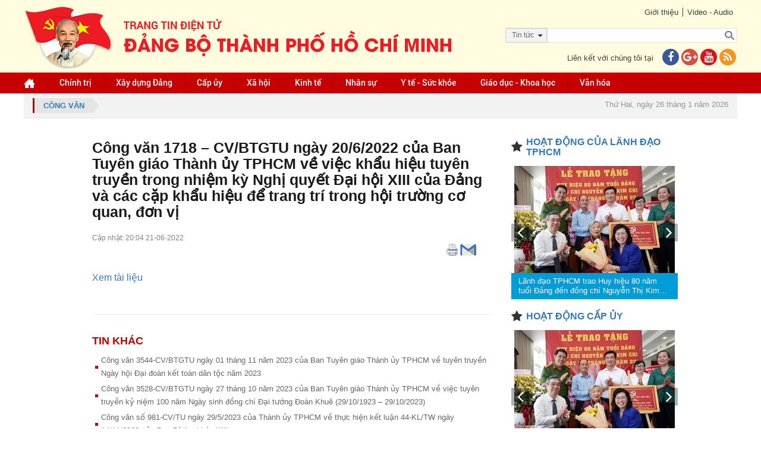

--- FILE ---
content_type: text/html; charset=utf-8
request_url: https://thanhuytphcm.vn/van-ban/cong-van/cong-van-1718-%E2%80%93-cv-btgtu-ngay-20-6-2022-cua-ban-tuyen-giao-thanh-uy-tphcm-ve-viec-khau-hieu-tuyen-tr-1491378977
body_size: 15315
content:
<!DOCTYPE html><html xmlns="http://www.w3.org/1999/xhtml"><head><meta content="text/html;&#32;charset=UTF-8;&#32;X-Content-Type-Options=nosniff" http-equiv="Content-Type" /><meta http-equiv="X-UA-Compatible" content="IE=edge" /><meta name="viewport" content="width=device-width,&#32;initial-scale=1" /><meta name="format-detection" content="telephone=no" /><meta name="SKYPE_TOOLBAR" content="SKYPE_TOOLBAR_PARSER_COMPATIBLE" /><link href="/assets/siteMasterHeaderCss?v=UgTiePV-y7d7IBrU_Kz2adSGe9aSgG3b3BAA0q-FCFE1" rel="stylesheet"/><!--[if lt IE 9]><style type="text/css"> .corner {  behavior: url(PIE.htc);} .fullbox-img{-ms-behavior: url(backgroundsize.min.htc);behavior: url(backgroundsize.min.htc);}</style><script src="https://oss.maxcdn.com/html5shiv/3.7.2/html5shiv.min.js"></script><script src="https://oss.maxcdn.com/respond/1.4.2/respond.min.js"></script><![endif]--><title>Công văn 1718 &#8211; CV/BTGTU ngày 20/6/2022 c&#7911;a Ban Tuyên giáo Thành &#7911;y TPHCM v&#7873; vi&#7879;c kh&#7849;u hi&#7879;u tuyên truy&#7873;n trong nhi&#7879;m k&#7923; Ngh&#7883; quy&#7871;t Đ&#7841;i h&#7897;i XIII c&#7911;a Đ&#7843;ng và các c&#7863;p kh&#7849;u hi&#7879;u đ&#7875; trang trí trong h&#7897;i trư&#7901;ng cơ quan, đơn v&#7883;</title><meta name="description" content='Công văn 1718 &#8211; CV/BTGTU ngày 20/6/2022 c&#7911;a Ban Tuyên giáo Thành &#7911;y TPHCM v&#7873; vi&#7879;c kh&#7849;u hi&#7879;u tuyên truy&#7873;n trong nhi&#7879;m k&#7923; Ngh&#7883; quy&#7871;t Đ&#7841;i h&#7897;i XIII c&#7911;a Đ&#7843;ng và các c&#7863;p kh&#7849;u hi&#7879;u đ&#7875; trang trí trong h&#7897;i trư&#7901;ng cơ quan, đơn v&#7883;' /><meta property="og:url" itemprop="url" content='http://thanhuytphcm.vn/van-ban/cong-van/cong-van-1718-%E2%80%93-cv-btgtu-ngay-20-6-2022-cua-ban-tuyen-giao-thanh-uy-tphcm-ve-viec-khau-hieu-tuyen-tr-1491378977' /><meta property="og:title" itemprop="headline" content='Công văn 1718 &#8211; CV/BTGTU ngày 20/6/2022 c&#7911;a Ban Tuyên giáo Thành &#7911;y TPHCM v&#7873; vi&#7879;c kh&#7849;u hi&#7879;u tuyên truy&#7873;n trong nhi&#7879;m k&#7923; Ngh&#7883; quy&#7871;t Đ&#7841;i h&#7897;i XIII c&#7911;a Đ&#7843;ng và các c&#7863;p kh&#7849;u hi&#7879;u đ&#7875; trang trí trong h&#7897;i trư&#7901;ng cơ quan, đơn v&#7883;' /><meta property="og:type" content="article" /><meta property="og:description" itemprop="description" content='Công văn 1718 &#8211; CV/BTGTU ngày 20/6/2022 c&#7911;a Ban Tuyên giáo Thành &#7911;y TPHCM v&#7873; vi&#7879;c kh&#7849;u hi&#7879;u tuyên truy&#7873;n trong nhi&#7879;m k&#7923; Ngh&#7883; quy&#7871;t Đ&#7841;i h&#7897;i XIII c&#7911;a Đ&#7843;ng và các c&#7863;p kh&#7849;u hi&#7879;u đ&#7875; trang trí trong h&#7897;i trư&#7901;ng cơ quan, đơn v&#7883;' /><meta property="og:image" itemprop="thumbnailUrl" content='https://images.hcmcpv.org.vn/assets/images/noimage.png' /><meta property="og:image:width" content='630' /><meta property="og:image:height" content='380' /><meta property="og:site_name" content='Trang tin Điện tử Đảng bộ thành phố Hồ Chí Minh' /><script src="/bundles/siteMasterHeaderJs?v=a9CLzeKo5H5CEaY1RpuYfKE5mKWAnR3zViGR3NMBff41"></script><!--[if lt IE 9]> <script type="text/javascript"> if(window.location.pathname !== '/trinh-duyet-khong-ho-tro') window.location.replace("/trinh-duyet-khong-ho-tro"); </script> <![endif]--><style type="text/css">.container {
            max-width: 100% !important;
        }</style><meta name="google-site-verification" content="GHLPO72dSgm0qg3i5ipWizLPhgiVO1YLLOvtgHQYRnA" /><title></title></head><body><!-- <script>(function (i, s, o, g, r, a, m) {
            i['GoogleAnalyticsObject'] = r; i[r] = i[r] || function () {
                (i[r].q = i[r].q || []).push(arguments)
            }, i[r].l = 1 * new Date(); a = s.createElement(o),
                m = s.getElementsByTagName(o)[0]; a.async = 1; a.src = g; m.parentNode.insertBefore(a, m)
        })(window, document, 'script', 'https://www.google-analytics.com/analytics.js', 'ga');

        ga('create', 'UA-97905956-1', 'auto');
        ga('create', 'UA-97905956-2', 'auto', 'HCM');
        ga('send', 'pageview');
        ga('HCM.send', 'pageview');</script>--><!-- Global site tag (gtag.js) - Google Analytics --><script async src="https://www.googletagmanager.com/gtag/js?id=G-VM03TE3H4H"></script><!--<script>window.dataLayer = window.dataLayer || [];
  function gtag(){dataLayer.push(arguments);}
  gtag('js', new Date());

  gtag('config', 'G-VM03TE3H4H');
</script>--><!-- Global site tag (gtag.js) - Google Analytics --><script async src="https://www.googletagmanager.com/gtag/js?id=G-41KBEV935N"></script><script>window.dataLayer = window.dataLayer || [];
  function gtag(){dataLayer.push(arguments);}
  gtag('js', new Date());

  gtag('config', 'G-41KBEV935N');
</script><form method="post" action="./cong-van-1718-&#8211;-cv-btgtu-ngay-20-6-2022-cua-ban-tuyen-giao-thanh-uy-tphcm-ve-viec-khau-hieu-tuyen-tr-1491378977" onsubmit="javascript:return WebForm_OnSubmit();" id="form1"><div class="aspNetHidden"><input type="hidden" name="__EVENTTARGET" id="__EVENTTARGET" value="" /><input type="hidden" name="__EVENTARGUMENT" id="__EVENTARGUMENT" value="" /><input type="hidden" name="__VIEWSTATE" id="__VIEWSTATE" value="YFfWPhHO0czD/Ytn8rpVKg+/ZM96Y0KoihWLyENHQTLCK4TvomkoLfor+5/Bgs8pD1jAf3jtw2wRMy3uPdb2qVHKEIyqOQs5Wd5U9u3rM4J+z3v+DWpofxkyG1urUN62r6Ka8cibP8ylQnzPqJZqEs9mFnypHfdCvD4y07u3n8LN/XTxXRQUQ1CG/xN+jYh59dWzGSHgzCO+3eKP6ZR5UKBTJpfV+vkQVqWanviPmpgnmJ82Dggyo0fQF+IyTLJGQ2PxHmRe6iFt8oxPOz+KhQ8OeM4JKFhx+/1AkHTFavqi3crBT3kKuZ0uFO2gkRBI86YfkPhSGPK9KcwmdCmFfvCsO3oWKoDWZ6N6P8XM34T6iRUMvhliZZDunVeKAWmzavurPe1pET1zUvtrxVr7beya4P4=" /></div><script type="text/javascript">//<![CDATA[
var theForm = document.forms['form1'];
if (!theForm) {
    theForm = document.form1;
}
function __doPostBack(eventTarget, eventArgument) {
    if (!theForm.onsubmit || (theForm.onsubmit() != false)) {
        theForm.__EVENTTARGET.value = eventTarget;
        theForm.__EVENTARGUMENT.value = eventArgument;
        theForm.submit();
    }
}
//]]></script><script src="/WebResource.axd?d=pynGkmcFUV13He1Qd6_TZB7adZHjzeA2WR3MFoszyoLcmAHmoC1zXB8RLqOLGVvahHdQsg2&amp;t=637814912020000000" type="text/javascript"></script><script src="/ScriptResource.axd?d=nv7asgRUU0tRmHNR2D6t1Fc232IwlSSqHyLbzuqDrvOu5n9D2pALM3SXdwJGBs7tsC3NfEO-rTzOTuxATxeAYPhie0cS8vBQOAhqlq65Gl4uJAK-eXkhB2MMbBGuKXiAyhghQw2&amp;t=ffffffff866f772c" type="text/javascript"></script><script src="/ScriptResource.axd?d=NJmAwtEo3Ipnlaxl6CMhvmW4EZS_0fTOyy_K02oA0R_YZbNF6-l-PI_lTp7PZUuMz6T4ObXKsfA1I7DnJJN0aCuRkDCGZzo_TZMlwgba_xL_3rJ8i0B6W1kFJp6nL1oqp-z3kXlzhWyBxmaUV0V2wq7e7wY1&amp;t=49337fe8" type="text/javascript"></script><script src="/ScriptResource.axd?d=dwY9oWetJoJoVpgL6Zq8OHBPopNxrcnJddMaPFqNiZKVlV4L0PNrarUftOwkPejkh4if9ziEI2C7sY3_03xYZ9Ba5ApippCnuLeHhA0qu85Fb71fcQVNyJSBe8HJR4RFSnnk6HtTlGYYZ-jpFRz0AGV8c3Y1&amp;t=49337fe8" type="text/javascript"></script><script type="text/javascript">//<![CDATA[
function WebForm_OnSubmit() {
if (typeof(ValidatorOnSubmit) == "function" && ValidatorOnSubmit() == false) return false;
return true;
}
//]]></script><script type="text/javascript">//<![CDATA[
Sys.WebForms.PageRequestManager._initialize('ctl00$ctl00$ctl09', 'form1', ['tctl00$ctl00$ContentPlaceHolder1$Content$ShareEmail$UpdatePanel1','ContentPlaceHolder1_Content_ShareEmail_UpdatePanel1'], [], [], 90, 'ctl00$ctl00');
//]]></script><div id="wrapper"><div id="wrapper-in"><div id="header"><div class="header-top"><div class="container"><div class="link pull-right"><div class="link-top"><ul><li><a href="../../gioi-thieu">Giới thiệu</a></li><li><a href="../../video">Video - Audio</a></li></ul></div><div id="Panel1" onkeypress="javascript:return&#32;WebForm_FireDefaultButton(event,&#32;&#39;btnSearch&#39;)"><div class="form-search-bg"><div class="optionSearch" ><div class="nav-search-facade"><span id="labelText">Tin t&#7913;c</span><input type="hidden" name="ctl00$ctl00$hdnSelectOption" id="hdnSelectOption" value="tin-tuc" /><i class="fa fa-caret-down nav-icon"></i></div><select id="searchOption"><option  value="tin-tuc">Tin tức</option><option  value="tin-anh">Tin ảnh</option><option  value="audio">Audio</option><option  value="video">Video</option><option  value="video-online">Video Online</option><option  value="tap-chi">Tạp chí</option><option  value="van-kien">Văn kiện</option></select></div><div class="form-search"><input type="submit" name="ctl00$ctl00$btnSearch" value="" onclick="javascript:WebForm_DoPostBackWithOptions(new&#32;WebForm_PostBackOptions(&quot;ctl00$ctl00$btnSearch&quot;,&#32;&quot;&quot;,&#32;true,&#32;&quot;&quot;,&#32;&quot;&quot;,&#32;false,&#32;false))" id="btnSearch" class="search-btn" /><input name="ctl00$ctl00$txtSearch" type="text" id="txtSearch" class="search-text" placeholder="" /></div></div></div><div class="clr"></div><div class="contact-us"><p>Liên kết với chúng tôi tại<a href="https://www.facebook.com/thanhuytphcm.vn/" target="_blank"><i class="fa fa-facebook iconFace"></i></a><a href="#"><i class="fa fa-google-plus iconGoogle"></i></a><a href="#"><i class="fa fa-youtube iconYoutube"></i></a><a href="/rss.aspx" title="RSS"><i class="fa fa-rss iconRSS"></i></a></p></div></div><div class="logo pull-left"><a href="../../"><img src="/assets/images/logo-cu2022.png" /></a></div></div></div><div class="header-bottom" style="background-color:#c60000"><div class="container"><ul id="menu" class="desktop-992"><li class="home"><a href="/" id="menuHeader_A1"><img src="/assets/images/img-home.png" alt="" /></a></li><li><input type="hidden" name="ctl00$ctl00$menuHeader$rpmenuheader$ctl00$hdnProjectCategoryID" id="menuHeader_rpmenuheader_hdnProjectCategoryID_0" value="1197008924" /><a href='/nhom-tin/chinh-tri-1197008924'>Chính tr&#7883; </a></li><li><input type="hidden" name="ctl00$ctl00$menuHeader$rpmenuheader$ctl01$hdnProjectCategoryID" id="menuHeader_rpmenuheader_hdnProjectCategoryID_1" value="1267176671" /><a href='/nhom-tin/xay-dung-dang-1267176671'>Xây d&#7921;ng Đ&#7843;ng </a><ul><li><a href='https://thanhuytphcm.vn/tin-chuyen-de/to-chuc-xay-dung-dang-1488538500'>T&#7893; ch&#7913;c Xây d&#7921;ng Đ&#7843;ng </a></li><li><a href='https://thanhuytphcm.vn/tin-chuyen-de/kiem-tra-giam-sat-1488538533'>Ki&#7875;m tra giám sát </a></li></ul></li><li><input type="hidden" name="ctl00$ctl00$menuHeader$rpmenuheader$ctl02$hdnProjectCategoryID" id="menuHeader_rpmenuheader_hdnProjectCategoryID_2" value="1076468643" /><a href='/nhom-tin/cap-uy-1076468643'>C&#7845;p &#7911;y </a><ul><li><a href='/nhom-tin/dang-uy-cap-tren-co-so-truc-thuoc-thanh-uy-1425350908'>Đ&#7843;ng &#7911;y c&#7845;p trên cơ s&#7903; tr&#7921;c thu&#7897;c Thành &#7911;y </a></li><li><a href='/nhom-tin/dang-bo-phuong-xa-dac-khu-1425350951'>Đ&#7843;ng b&#7897; Phư&#7901;ng, Xã, Đ&#7863;c khu </a></li></ul></li><li><input type="hidden" name="ctl00$ctl00$menuHeader$rpmenuheader$ctl03$hdnProjectCategoryID" id="menuHeader_rpmenuheader_hdnProjectCategoryID_3" value="1267176693" /><a href='/nhom-tin/xa-hoi-1267176693'>Xã h&#7897;i </a></li><li><input type="hidden" name="ctl00$ctl00$menuHeader$rpmenuheader$ctl04$hdnProjectCategoryID" id="menuHeader_rpmenuheader_hdnProjectCategoryID_4" value="1196221526" /><a href='/nhom-tin/kinh-te-1196221526'>Kinh t&#7871; </a></li><li><input type="hidden" name="ctl00$ctl00$menuHeader$rpmenuheader$ctl05$hdnProjectCategoryID" id="menuHeader_rpmenuheader_hdnProjectCategoryID_5" value="1118068238" /><a href='/nhom-tin/nhan-su-1118068238'>Nhân s&#7921; </a></li><li><input type="hidden" name="ctl00$ctl00$menuHeader$rpmenuheader$ctl06$hdnProjectCategoryID" id="menuHeader_rpmenuheader_hdnProjectCategoryID_6" value="1423485682" /><a href='/nhom-tin/y-te-suc-khoe-1423485682'>Y t&#7871; -  S&#7913;c kh&#7887;e </a></li><li><input type="hidden" name="ctl00$ctl00$menuHeader$rpmenuheader$ctl07$hdnProjectCategoryID" id="menuHeader_rpmenuheader_hdnProjectCategoryID_7" value="1076468625" /><a href='/nhom-tin/giao-duc-khoa-hoc-1076468625'>Giáo d&#7909;c - Khoa h&#7885;c </a></li><li><input type="hidden" name="ctl00$ctl00$menuHeader$rpmenuheader$ctl08$hdnProjectCategoryID" id="menuHeader_rpmenuheader_hdnProjectCategoryID_8" value="1196221637" /><a href='/nhom-tin/van-hoa-1196221637'>Văn hóa </a></li><li class="tvOnline hidden"><a href="/tv-online">TV online</a></li></ul><div class="menu-mo"><a class="panel-a ipadmo-992" href="#menumobile" data-position="true" data-type="false"><span class="fa fa-reorder"></span>Menu</a></div></div></div></div><div class="clr"></div><div id="main-content" class=""><div class="container"><div class="focus"><a href="/van-ban-moi/cong-van-1422265565" id="ContentPlaceHolder1_Contentfocus_DreadCum"><div class="breadcrumb pull-left"><span id="ContentPlaceHolder1_Contentfocus_lbName">Công văn</span></div></a><div class="pull-right"><div class="event event-wrapper"><div class="event-label"></div><div class="event-slider"><div id="hot-event" class="owl-carousel"></div></div></div><div class="date-time"><p>Thứ Hai, ngày 26 tháng 1 năm 2026</p></div></div></div></div><div class="wrap-detail-news"><div class="site-main"><input type="hidden" name="ctl00$ctl00$ContentPlaceHolder1$Content$hdnImageName" id="ContentPlaceHolder1_Content_hdnImageName" /><input type="hidden" name="ctl00$ctl00$ContentPlaceHolder1$Content$hdnTitle" id="ContentPlaceHolder1_Content_hdnTitle" value="Công&#32;văn&#32;1718&#32;&#8211;&#32;CV/BTGTU&#32;ngày&#32;20/6/2022&#32;c&#7911;a&#32;Ban&#32;Tuyên&#32;giáo&#32;Thành&#32;&#7911;y&#32;TPHCM&#32;v&#7873;&#32;vi&#7879;c&#32;kh&#7849;u&#32;hi&#7879;u&#32;tuyên&#32;truy&#7873;n&#32;trong&#32;nhi&#7879;m&#32;k&#7923;&#32;Ngh&#7883;&#32;quy&#7871;t&#32;Đ&#7841;i&#32;h&#7897;i&#32;XIII&#32;c&#7911;a&#32;Đ&#7843;ng&#32;và&#32;các&#32;c&#7863;p&#32;kh&#7849;u&#32;hi&#7879;u&#32;đ&#7875;&#32;trang&#32;trí&#32;trong&#32;h&#7897;i&#32;trư&#7901;ng&#32;cơ&#32;quan,&#32;đơn&#32;v&#7883;" /><input type="hidden" name="ctl00$ctl00$ContentPlaceHolder1$Content$hdnDescription" id="ContentPlaceHolder1_Content_hdnDescription" value="Công&#32;văn&#32;1718&#32;&#8211;&#32;CV/BTGTU&#32;ngày&#32;20/6/2022&#32;c&#7911;a&#32;Ban&#32;Tuyên&#32;giáo&#32;Thành&#32;&#7911;y&#32;TPHCM&#32;v&#7873;&#32;vi&#7879;c&#32;kh&#7849;u&#32;hi&#7879;u&#32;tuyên&#32;truy&#7873;n&#32;trong&#32;nhi&#7879;m&#32;k&#7923;&#32;Ngh&#7883;&#32;quy&#7871;t&#32;Đ&#7841;i&#32;h&#7897;i&#32;XIII&#32;c&#7911;a&#32;Đ&#7843;ng&#32;và&#32;các&#32;c&#7863;p&#32;kh&#7849;u&#32;hi&#7879;u&#32;đ&#7875;&#32;trang&#32;trí&#32;trong&#32;h&#7897;i&#32;trư&#7901;ng&#32;cơ&#32;quan,&#32;đơn&#32;v&#7883;" /><input type="hidden" name="ctl00$ctl00$ContentPlaceHolder1$Content$hdnImageLink" id="ContentPlaceHolder1_Content_hdnImageLink" /><input type="hidden" name="ctl00$ctl00$ContentPlaceHolder1$Content$hdnTitleLink" id="ContentPlaceHolder1_Content_hdnTitleLink" /><input type="hidden" name="ctl00$ctl00$ContentPlaceHolder1$Content$hdnContentLink" id="ContentPlaceHolder1_Content_hdnContentLink" /><input type="hidden" name="ctl00$ctl00$ContentPlaceHolder1$Content$hdnVanKienID" id="ContentPlaceHolder1_Content_hdnVanKienID" value="1491378977" /><div class="wrap-news-details"><input id="VanKienTitle" type="hidden" value='Công văn 1718 – CV/BTGTU ngày 20/6/2022 của Ban Tuyên giáo Thành ủy TPHCM về việc khẩu hiệu tuyên truyền trong nhiệm kỳ Nghị quyết Đại hội XIII của Đảng và các cặp khẩu hiệu để trang trí trong hội trường cơ quan, đơn vị' /><h2 class="id-news-subtitle"></h2><h1 class="id-news-cate">Công văn 1718 &#8211; CV/BTGTU ngày 20/6/2022 c&#7911;a Ban Tuyên giáo Thành &#7911;y TPHCM v&#7873; vi&#7879;c kh&#7849;u hi&#7879;u tuyên truy&#7873;n trong nhi&#7879;m k&#7923; Ngh&#7883; quy&#7871;t Đ&#7841;i h&#7897;i XIII c&#7911;a Đ&#7843;ng và các c&#7863;p kh&#7849;u hi&#7879;u đ&#7875; trang trí trong h&#7897;i trư&#7901;ng cơ quan, đơn v&#7883;</h1><div class="like-share"><div class="btn-face"><div id="fb-root"></div><script>(function (d, s, id) {
    var js, fjs = d.getElementsByTagName(s)[0];
    if (d.getElementById(id)) return;
    js = d.createElement(s); js.id = id;
    js.src = "//connect.facebook.net/vi_VN/sdk.js#xfbml=1&version=v2.10";
    fjs.parentNode.insertBefore(js, fjs);
}(document, 'script', 'facebook-jssdk'));</script><div class="fb-share-button" data-href='http://thanhuytphcm.vn/van-ban/cong-van/cong-van-1718-%E2%80%93-cv-btgtu-ngay-20-6-2022-cua-ban-tuyen-giao-thanh-uy-tphcm-ve-viec-khau-hieu-tuyen-tr-1491378977'
     data-layout="button_count" data-size="small"  style="position: relative; top: -7px; margin-right: 3px"><a class="fb-xfbml-parse-ignore" target="_blank" 
        href="https://www.facebook.com/sharer/sharer.php?u=http://thanhuytphcm.vn/van-ban/cong-van/cong-van-1718-%25E2%2580%2593-cv-btgtu-ngay-20-6-2022-cua-ban-tuyen-giao-thanh-uy-tphcm-ve-viec-khau-hieu-tuyen-tr-1491378977&amp;src=sdkpreparse"></a></div><div class="zalo-share-button" data-href="http://thanhuytphcm.vn/van-ban/cong-van/cong-van-1718-%E2%80%93-cv-btgtu-ngay-20-6-2022-cua-ban-tuyen-giao-thanh-uy-tphcm-ve-viec-khau-hieu-tuyen-tr-1491378977" data-oaid="579745863508352884" data-layout="1" data-color="blue" data-customize=false></div><script src='https://sp.zalo.me/plugins/sdk.js'></script><!-- Đặt thẻ này vào phần đầu hoặc ngay trước thẻ đóng phần nội dung của bạn. --><script src="https://apis.google.com/js/platform.js" async defer>{lang: 'vi'}
</script>&nbsp;
<!-- Đặt thẻ này vào nơi bạn muốn Nút +1 kết xuất. --><div class="g-plusone" data-size="medium" data-annotation="none" data-href='/van-ban/cong-van/cong-van-1718-%E2%80%93-cv-btgtu-ngay-20-6-2022-cua-ban-tuyen-giao-thanh-uy-tphcm-ve-viec-khau-hieu-tuyen-tr-1491378977'></div><script type="text/javascript">$(document).ready(function () {
        var href = window.location.href.split('-');
        var ID = href[href.length - 1];
        $(".printShare").attr("href", "/print.aspx?id=" + ID);
    });
</script><a href="#" class="printShare" target="_new" style="position: relative; top: -9px; margin-left: 3px; display: inline-block;"><img src="/assets/images/printer.png" /></a><a href="javascript:;" class="shareEmail" style="position: relative; top: -9px; margin-left: 3px; display: inline-block;"><img src="/assets/images/email.png" /></a><script>function openPrint(e, t, n, i) {
        var r = void 0 !== window.screenLeft ? window.screenLeft : screen.left,
            o = void 0 !== window.screenTop ? window.screenTop : screen.top,
            a = window.innerWidth ? window.innerWidth : document.documentElement.clientWidth ? document.documentElement.clientWidth : screen.width,
            s = window.innerHeight ? window.innerHeight : document.documentElement.clientHeight ? document.documentElement.clientHeight : screen.height,
            l = a / 2 - n / 2 + r,
            c = s / 3 - i / 3 + o,
            u = window.open(e, t, "scrollbars=yes, width=" + n + ", height=" + i + ", top=" + c + ", left=" + l);
    }
    $('a[target^="_new"]').click(function () {
        var width = 550;
        // define the height in
        var height = 600;
        openPrint(this.href, 'In', width, height); return false;

    });
</script></div><div class="time-face">Cập nhật: 20:04 21-06-2022</div></div><div class="clr"></div><div class="noidung-tin"><div class='imagemain hidden'><div style="font-size: 16px !important; text-align: justify;"
                            class='desc hidden'></div></div><input type="hidden" name="ctl00$ctl00$ContentPlaceHolder1$Content$rpNewsOne$ctl00$hdnTieuDiem" id="ContentPlaceHolder1_Content_rpNewsOne_hdnTieuDiem_0" value="Ban&#32;Tuyên&#32;giáo&#32;Thành&#32;&amp;#7911;y&#32;TPHCM" /><div class="contentVK"
						style="font-size: 16px !important; text-align: justify;"><a href="/Uploads/File/21062022B749D77F/BTG-CV-1718-2022.pdf">Xem tài liệu</a></div><div style="text-align: right; font-weight: bold; font-size: 18px; color: #000;"></div></div><div class="more-news"><h2>Tin khác</h2><ul><li><a href='/van-ban/cong-van/cong-van-3544-cv-btgtu-ngay-01-thang-11-nam-2023-cua-ban-tuyen-giao-thanh-uy-tphcm-ve-tuyen-truyen-n-1491379068'>Công văn 3544-CV/BTGTU ngày 01 tháng 11 năm 2023 c&#7911;a Ban Tuyên giáo Thành &#7911;y TPHCM v&#7873; tuyên truy&#7873;n Ngày h&#7897;i Đ&#7841;i đoàn k&#7871;t toàn dân t&#7897;c năm 2023</a></li><li><a href='/van-ban/cong-van/cong-van-3528-cv-btgtu-ngay-27-thang-10-nam-2023-cua-ban-tuyen-giao-thanh-uy-tphcm-ve-viec-tuyen-tru-1491379064'>Công văn 3528-CV/BTGTU ngày 27 tháng 10 năm 2023 c&#7911;a Ban Tuyên giáo Thành &#7911;y TPHCM v&#7873; vi&#7879;c tuyên truy&#7873;n k&#7927; ni&#7879;m 100 năm Ngày sinh đ&#7891;ng chí Đ&#7841;i tư&#7899;ng Đoàn Khuê (29/10/1923 &#8211; 29/10/2023)</a></li><li><a href='/van-ban/cong-van/cong-van-so-981-cv-tu-ngay-29-5-2023-cua-thanh-uy-tphcm-ve-thuc-hien-ket-luan-44-kl-tw-ngay-14-11-20-1491379042'>Công văn s&#7889; 981-CV/TU ngày 29/5/2023 c&#7911;a Thành &#7911;y TPHCM v&#7873; th&#7921;c hi&#7879;n k&#7871;t lu&#7853;n 44-KL/TW ngày 14/11/2022 c&#7911;a Ban Bí thư khóa XIII</a></li><li><a href='/van-ban/cong-van/cong-van-so-953-cv-tu-ngay-15-3-2023-cua-thanh-uy-tphcm-ve-tang-cuong-cong-tac-quan-ly-dang-vien-ra-1491379040'>Công văn s&#7889; 953-CV/TU ngày 15/3/2023 c&#7911;a Thành &#7911;y TPHCM v&#7873; tăng cư&#7901;ng công tác qu&#7843;n lý đ&#7843;ng viên; rà soát sàng l&#7885;c đưa nh&#7919;ng đ&#7843;ng viên không còn đ&#7911; tư cách ra kh&#7887;i Đ&#7843;ng; đ&#7849;y m&#7841;nh và nâng cao ch&#7845;t lư&#7907;ng công tác k&#7871;t n&#7841;p đ&#7843;ng viên</a></li><li><a href='/van-ban/cong-van/cong-van-2643-ngay-7-3-2023-cua-ban-tuyen-giao-thanh-uy-tphcm-ve-tuyen-truyen-ky-niem-110-nam-ngay-s-1491379016'>Công văn 2643 ngày 7/3/2023 c&#7911;a Ban Tuyên giáo Thành &#7911;y TPHCM v&#7873; tuyên truy&#7873;n K&#7927; ni&#7879;m 110 năm ngày sinh đ&#7891;ng chí Chu Huy Mân (17/3/1913 &#8211; 17/3/2023)</a></li><li><a href='/van-ban/cong-van/cong-van-1719-%E2%80%93-cv-btgtu-ngay-20-6-2022-cua-ban-tuyen-giao-thanh-uy-tphcm-ve-viec-tham-gia-cuoc-thi-1491378978'>Công văn 1719 &#8211; CV/BTGTU ngày 20/6/2022 c&#7911;a Ban Tuyên giáo Thành &#7911;y TPHCM v&#7873; vi&#7879;c tham gia Cu&#7897;c thi tr&#7921;c tuy&#7871;n tìm hi&#7875;u ki&#7871;n th&#7913;c v&#7873; bi&#7875;n, đ&#7843;o Vi&#7879;t Nam &#8220;T&#7893; qu&#7889;c bên b&#7901; sóng&#8221; năm 2022</a></li><li><a href='/van-ban/cong-van/cong-van-1097-cv-btgtu-ngay-30-thang-11-nam-2021-cua-ban-tuyen-giao-thanh-uy-tphcm-ve-tuyen-truyen-k-1491378953'>Công văn 1097-CV/BTGTU ngày 30 tháng 11 năm 2021 c&#7911;a Ban Tuyên giáo Thành &#7911;y TPHCM v&#7873; tuyên truy&#7873;n k&#7871;t qu&#7843; K&#7923; h&#7885;p th&#7913; 2, Qu&#7889;c h&#7897;i khóa XV (kèm Đ&#7873; cương Tuyên truy&#7873;n k&#7871;t qu&#7843; K&#7923; h&#7885;p th&#7913; 2, Qu&#7889;c h&#7897;i khóa XV)</a></li></ul></div></div><div class="my-gallery" style="display: none"><div class="content-pop"><div id="content-carousel" class="owl-carousel"></div><div class="control-gallery"><span class="ga-close"><img src="/assets/images/x.png" alt="" /></span></div></div></div><!-- end note --><script type="text/javascript">$(document).ready(function () {
		$(".BDC_CaptchaImageDiv a").attr("style", "display:none !important;");
		$("a.LinkBV").text($("#ProjectTitle").val());
	});
</script><script type="text/javascript">var prMgr = Sys.WebForms.PageRequestManager.getInstance();
    prMgr.add_beginRequest(BeginRequestHandler);
    prMgr.add_endRequest(EndRequestHandler);
    prMgr.add_initializeRequest(CheckStatus);
    var elem;

    //abort the postback event by condition
    function CheckStatus(sender, args) {
        elem = args.get_postBackElement();
    }
    function BeginRequestHandler(sender, args) {
        $("body").append('<div class="loading"></div><div id="loading_mask"></div>');
        $('#loading_mask').css({ opacity: 0.5 })
            .fadeIn('medium');
        $(".loading").css({ top: $(window).scrollTop() + ($(window).height() - $(".loading").height()) / 2, left: $(window).scrollLeft() + ($(window).width() - $(".loading").width()) / 2 })
            .fadeIn('medium');
    }
    function EndRequestHandler(sender, args) {
        $(".loading").fadeOut('medium', function () { $(this).remove() });
        $("#loading_mask").fadeOut('medium', function () { $(this).remove() });
    }
</script><style>/* loading
-------------------------------------------------------------*/
.loading
{
    background-image: url( '/assets/images/send-mail.gif' );
    background-repeat: no-repeat;
    background-position: center center;
    position: absolute;
    z-index: 999999;
    width: 200px;
    height: 200px;
    display: none;
    background-attachment: scroll;
}

#loading_mask
{
    position: fixed; 
    top: 0px; 
    left: 0px; 
    height: 100%; 
    width: 100%;
    display: none; 
    background-color: #000;
    z-index: 999998;
}
/* End loading
-------------------------------------------------------------*/
</style><div id="ContentPlaceHolder1_Content_ShareEmail_UpdatePanel1"><div class="form-email"><h1>Chia sẻ bài viết qua Email</h1><div class="title">Bài viết:<br /><a href='http://thanhuytphcm.vn//van-ban/cong-van/cong-van-1718-%E2%80%93-cv-btgtu-ngay-20-6-2022-cua-ban-tuyen-giao-thanh-uy-tphcm-ve-viec-khau-hieu-tuyen-tr-1491378977'
					class="LinkBV"></a></div><div class="clr"></div><div class="complete-form"><input name="ctl00$ctl00$ContentPlaceHolder1$Content$ShareEmail$txtEmailGui" type="text" id="ContentPlaceHolder1_Content_ShareEmail_txtEmailGui" placeholder="Email&#32;ngư&#7901;i&#32;g&#7917;i" /><span id="ContentPlaceHolder1_Content_ShareEmail_RequiredFieldValidator2" class="lb-error" style="color:Red;display:none;">*</span><span id="ContentPlaceHolder1_Content_ShareEmail_RegularExpressionValidator1" class="lb-error" style="color:Red;display:none;">Sai định dạng email</span><input name="ctl00$ctl00$ContentPlaceHolder1$Content$ShareEmail$txtHoTenNguoiGui" type="text" id="ContentPlaceHolder1_Content_ShareEmail_txtHoTenNguoiGui" placeholder="H&#7885;&#32;và&#32;tên" /><span id="ContentPlaceHolder1_Content_ShareEmail_RequiredFieldValidator1" class="lb-error" style="color:Red;display:none;">*</span><input name="ctl00$ctl00$ContentPlaceHolder1$Content$ShareEmail$txtEmailNhan" type="text" id="ContentPlaceHolder1_Content_ShareEmail_txtEmailNhan" placeholder="Email&#32;ngư&#7901;i&#32;nh&#7853;n" /><span id="ContentPlaceHolder1_Content_ShareEmail_RequiredFieldValidator3" class="lb-error" style="color:Red;display:none;">*</span><span id="ContentPlaceHolder1_Content_ShareEmail_RegularExpressionValidator3" class="lb-error" style="color:Red;display:none;">Sai định dạng email</span><textarea name="ctl00$ctl00$ContentPlaceHolder1$Content$ShareEmail$txtContent" rows="2" cols="20" id="ContentPlaceHolder1_Content_ShareEmail_txtContent" placeholder="Thông&#32;đi&#7879;p&#32;g&#7917;i&#32;kèm"></textarea><table style="width: 100%;"><tr><td><input name="ctl00$ctl00$ContentPlaceHolder1$Content$ShareEmail$MyCaptcha$TxtCpatcha" type="text" id="ContentPlaceHolder1_Content_ShareEmail_MyCaptcha_TxtCpatcha" class="vam" placeholder="Mã&#32;b&#7843;o&#32;m&#7853;t" style="height:25px;width:100px;" /></td><td><img id="ContentPlaceHolder1_Content_ShareEmail_MyCaptcha_ImgCaptcha" class="vam" src="../../UserControls/GetImgText.ashx?CaptchaText=JA8mBKpGUyRQt493TflReU2eEcWwKxhEmWPpxFFK%2BBQ%3D" style="height:40px;" /><a id="ContentPlaceHolder1_Content_ShareEmail_MyCaptcha_btnTryNewWords" title="Đ&#7893;i&#32;mã&#32;xác&#32;nh&#7853;n&#32;khác." href="javascript:WebForm_DoPostBackWithOptions(new&#32;WebForm_PostBackOptions(&quot;ctl00$ctl00$ContentPlaceHolder1$Content$ShareEmail$MyCaptcha$btnTryNewWords&quot;,&#32;&quot;&quot;,&#32;true,&#32;&quot;&quot;,&#32;&quot;&quot;,&#32;false,&#32;true))"><img alt="refresh" title='Đổi mã xác nhận khác.' class="vam" src="/assets/images/refresh.png" /></a></td></tr><tr><td style="padding:3px 0; text-align:center;" colspan="3">&nbsp;<span id="ContentPlaceHolder1_Content_ShareEmail_MyCaptcha_RequiredFieldValidator4" style="color:Red;display:none;">Chưa nhập mã bảo mật!</span></td></tr></table><p id="errLabel">Sai mã bảo mật!</p><div class="form-group"><input type="submit" name="ctl00$ctl00$ContentPlaceHolder1$Content$ShareEmail$btnSend" value="Hoàn&#32;t&#7845;t" onclick="javascript:WebForm_DoPostBackWithOptions(new&#32;WebForm_PostBackOptions(&quot;ctl00$ctl00$ContentPlaceHolder1$Content$ShareEmail$btnSend&quot;,&#32;&quot;&quot;,&#32;true,&#32;&quot;SendEmail&quot;,&#32;&quot;&quot;,&#32;false,&#32;false))" id="ContentPlaceHolder1_Content_ShareEmail_btnSend" class="btnSendMail" /></div></div><div class="close-pop"><i class="fa fa-times"></i></div></div></div></div><div class="aside"><div id="quangcao" delay="1000" customData="QcRight1" class="html-async" uclocation="QuangCao"></div> 

<div id="hoatdongcaplanhdao" delay="10" class="html-async" uclocation="ColumnRight"></div> 
<div id="hoatdongcapuy" delay="10" class="html-async" uclocation="ColumnRight"></div><div class="clr"></div><div class="clr"></div><div id="quangcao1" delay="1500" customData="QcRight2" class="html-async" uclocation="QuangCao"></div><div id="chuyende1" delay="500" class="html-async" uclocation="ColumnRight"></div><div class="clr"></div><div id="quangcao2" delay="2000" customData="QcRight3" class="html-async" uclocation="QuangCao"></div><div class="clr"></div><div id="quangcao3" delay="2500" customData="QcRight4" class="html-async" uclocation="QuangCao"></div><div id="audiovideo" delay="700" class="html-async" uclocation="ColumnRight"></div><div class="clr"></div><div id="quangcao4" delay="3000" customData="QcRight5" class="html-async" uclocation="QuangCao"></div><div id="vanbanvankien" delay="900" class="html-async" uclocation="ColumnRight"></div><div class="clr"></div><div id="quangcao5" delay="3500" customData="QcRight6" class="html-async" uclocation="QuangCao"></div><div id="tapchi" delay="1100" class="html-async" uclocation="ColumnRight"></div><div class="clr"></div><div id="quangcao6" delay="4000" customData="QcRight7" class="html-async" uclocation="QuangCao"></div><div id="chuyende2" delay="1300" class="html-async" uclocation="ColumnRight"></div><div id="quangcao7" delay="4500" customData="QcRight8" class="html-async" uclocation="QuangCao"></div><div class="clr"></div><div id="tuyentruyen" delay="1500" class="html-async" uclocation="ColumnRight"></div><div class="clr"></div><div id="quangcao8" delay="5000" customData="QcRight9" class="html-async" uclocation="QuangCao"></div><div id="chuyende3" delay="1700" class="html-async" uclocation="ColumnRight"></div><div id="quangcao9" delay="5000" customData="QcRight10" class="html-async" uclocation="QuangCao"></div><div class="clr"></div><div id="tinvan" delay="2000" class="html-async" uclocation="ColumnRight" callback="tinVanAccodion"></div><div id="quangcao10" delay="5500" customData="QcRight11" class="html-async" uclocation="QuangCao"></div><div id="linklienket" delay="2200" class="html-async" uclocation="ColumnRight"></div></div></div><div class="clr"></div><div class="alertMail"><h1>Thông báo</h1><div class="close-pop"><i class="fa fa-times"></i></div></div></div><footer id="footer"><div class="container"><ul class="menu-footer"><li><a href="/">Trang chủ</a></li><li><a href='/nhom-tin/chinh-tri-1197008924'>Chính tr&#7883; </a></li><li><a href='/nhom-tin/xay-dung-dang-1267176671'>Xây d&#7921;ng Đ&#7843;ng </a></li><li><a href='/nhom-tin/cap-uy-1076468643'>C&#7845;p &#7911;y </a></li><li><a href='/nhom-tin/xa-hoi-1267176693'>Xã h&#7897;i </a></li><li><a href='/nhom-tin/kinh-te-1196221526'>Kinh t&#7871; </a></li><li><a href='/nhom-tin/nhan-su-1118068238'>Nhân s&#7921; </a></li><li><a href='/nhom-tin/y-te-suc-khoe-1423485682'>Y t&#7871; -  S&#7913;c kh&#7887;e </a></li><li><a href='/nhom-tin/giao-duc-khoa-hoc-1076468625'>Giáo d&#7909;c - Khoa h&#7885;c </a></li><li><a href='/nhom-tin/van-hoa-1196221637'>Văn hóa </a></li></ul><div class="info-footer"><h3 style="font-family: &quot;Helvetica Neue&quot;, Helvetica, Arial, sans-serif; color: #333333">TRANG TIN ĐIỆN TỬ ĐẢNG BỘ THÀNH PHỐ HỒ CHÍ MINH</h3><p>Giấy phép số 3340/GP-TTĐT ngày 23/09/2025</p><p>Trụ sở: 127 Trương Định, Phường Xuân Hòa, TPHCM.</p><p>Email: banbientap@hcmcpv.org.vn hoặc banbientap@thanhuytphcm.vn</p><p>Bản quyền thuộc Trang tin Điện tử Đảng bộ Thành phố Hồ Chí Minh.</p><p>Ghi rõ nguồn&nbsp;<a href="http://thanhuytphcm.vn/">thanhuytphcm.vn</a>&nbsp;khi phát hành lại thông tin từ nguồn này.</p></div></div></footer></div><input type="hidden" id="domainimage" value='https://images.hcmcpv.org.vn/' /><input type="hidden" id="domainAdmin" value='https://wad.hcmcpv.org.vn' /><input type="hidden" id="domainWeb" value='https://thanhuytphcm.vn/' /><!--menumobile--><div id="menumobile" class="mobile-panel mobilep-left"><div class="close-menu"><a href="#menumobile" class="glyphicon glyphicon-remove-circle">close</a></div><div class="menu-in"><div class="menu-mobile"><div class="logo"><a href="../../" id="A2"><img class="img-responsive" src="/assets/images/logo.png" alt="logo" /></a></div><ul id="menuMobiles" class="menu-nav"><li class="home"><a href="../../" id="A3">Trang chủ</a></li></ul></div></div></div><!--menumobile--></div><!-- scroll to top --><a href="#" class="scroll-to-top"><i class="glyphicon glyphicon-chevron-up"></i></a><!-- end scroll to top --><!-- script --><script type="text/javascript">$(document).ready(function () {
            $("div.article-body").addClass("content");
			 
        });</script><div class="input-hidden"><input type="hidden" name="ctl00$ctl00$ContentJs$cphcolor$hdnPageColor" id="ContentJs_cphcolor_hdnPageColor" value="#c60000" /><input type="hidden" id="box-color" name="color" value='#c60000' /></div><link href="/assets/siteSubCss?v=dR0i8nFx-GTZAUCKPOju-END5hWW8sM0IoJom39g7ts1" rel="stylesheet"/><script src="/bundles/siteSubJs?v=--OfEoBWpU9_9TtExhjppvDP4lfSfpyrFqO6EdcpQ3A1"></script><!-- end script --><link href="/assets/siteMasterFooterCss?v=8oWkbkhrPwTc0bfmg1BZ4pr8AufujTnzG_JALe13ggY1" rel="stylesheet"/><script src="/bundles/VideoJs?v=ia4TK5OTTU0G4pggJJvFiDtxcN68WCMHG5nB4BdUHQ41"></script><script src="/bundles/siteMasterFooterJs?v=5nbDKJcp1dDrK2h7KTpBWGP_EFkA-U3LNQ9pDnMXf8E1"></script><script src="/bundles/JqueryMain3?v=FOpV0ojJhoM9QoRmOUmsPCIHbAEAIWBuY1Et8n-QhIU1"></script><script src="/bundles/modernizr?v=wBEWDufH_8Md-Pbioxomt90vm6tJN2Pyy9u9zHtWsPo1"></script><div id="runScript1"></div><script type="text/javascript">//<![CDATA[
var Page_Validators =  new Array(document.getElementById("ContentPlaceHolder1_Content_ShareEmail_RequiredFieldValidator2"), document.getElementById("ContentPlaceHolder1_Content_ShareEmail_RegularExpressionValidator1"), document.getElementById("ContentPlaceHolder1_Content_ShareEmail_RequiredFieldValidator1"), document.getElementById("ContentPlaceHolder1_Content_ShareEmail_RequiredFieldValidator3"), document.getElementById("ContentPlaceHolder1_Content_ShareEmail_RegularExpressionValidator3"), document.getElementById("ContentPlaceHolder1_Content_ShareEmail_MyCaptcha_RequiredFieldValidator4"));
//]]></script><script type="text/javascript">//<![CDATA[
var ContentPlaceHolder1_Content_ShareEmail_RequiredFieldValidator2 = document.all ? document.all["ContentPlaceHolder1_Content_ShareEmail_RequiredFieldValidator2"] : document.getElementById("ContentPlaceHolder1_Content_ShareEmail_RequiredFieldValidator2");
ContentPlaceHolder1_Content_ShareEmail_RequiredFieldValidator2.controltovalidate = "ContentPlaceHolder1_Content_ShareEmail_txtEmailGui";
ContentPlaceHolder1_Content_ShareEmail_RequiredFieldValidator2.errormessage = "*";
ContentPlaceHolder1_Content_ShareEmail_RequiredFieldValidator2.display = "Dynamic";
ContentPlaceHolder1_Content_ShareEmail_RequiredFieldValidator2.validationGroup = "SendEmail";
ContentPlaceHolder1_Content_ShareEmail_RequiredFieldValidator2.evaluationfunction = "RequiredFieldValidatorEvaluateIsValid";
ContentPlaceHolder1_Content_ShareEmail_RequiredFieldValidator2.initialvalue = "";
var ContentPlaceHolder1_Content_ShareEmail_RegularExpressionValidator1 = document.all ? document.all["ContentPlaceHolder1_Content_ShareEmail_RegularExpressionValidator1"] : document.getElementById("ContentPlaceHolder1_Content_ShareEmail_RegularExpressionValidator1");
ContentPlaceHolder1_Content_ShareEmail_RegularExpressionValidator1.controltovalidate = "ContentPlaceHolder1_Content_ShareEmail_txtEmailGui";
ContentPlaceHolder1_Content_ShareEmail_RegularExpressionValidator1.errormessage = "Sai định dạng email";
ContentPlaceHolder1_Content_ShareEmail_RegularExpressionValidator1.display = "Dynamic";
ContentPlaceHolder1_Content_ShareEmail_RegularExpressionValidator1.validationGroup = "SendEmail";
ContentPlaceHolder1_Content_ShareEmail_RegularExpressionValidator1.evaluationfunction = "RegularExpressionValidatorEvaluateIsValid";
ContentPlaceHolder1_Content_ShareEmail_RegularExpressionValidator1.validationexpression = "\\w+([-+.\']\\w+)*@\\w+([-.]\\w+)*\\.\\w+([-.]\\w+)*";
var ContentPlaceHolder1_Content_ShareEmail_RequiredFieldValidator1 = document.all ? document.all["ContentPlaceHolder1_Content_ShareEmail_RequiredFieldValidator1"] : document.getElementById("ContentPlaceHolder1_Content_ShareEmail_RequiredFieldValidator1");
ContentPlaceHolder1_Content_ShareEmail_RequiredFieldValidator1.controltovalidate = "ContentPlaceHolder1_Content_ShareEmail_txtHoTenNguoiGui";
ContentPlaceHolder1_Content_ShareEmail_RequiredFieldValidator1.errormessage = "*";
ContentPlaceHolder1_Content_ShareEmail_RequiredFieldValidator1.display = "Dynamic";
ContentPlaceHolder1_Content_ShareEmail_RequiredFieldValidator1.validationGroup = "SendEmail";
ContentPlaceHolder1_Content_ShareEmail_RequiredFieldValidator1.evaluationfunction = "RequiredFieldValidatorEvaluateIsValid";
ContentPlaceHolder1_Content_ShareEmail_RequiredFieldValidator1.initialvalue = "";
var ContentPlaceHolder1_Content_ShareEmail_RequiredFieldValidator3 = document.all ? document.all["ContentPlaceHolder1_Content_ShareEmail_RequiredFieldValidator3"] : document.getElementById("ContentPlaceHolder1_Content_ShareEmail_RequiredFieldValidator3");
ContentPlaceHolder1_Content_ShareEmail_RequiredFieldValidator3.controltovalidate = "ContentPlaceHolder1_Content_ShareEmail_txtEmailNhan";
ContentPlaceHolder1_Content_ShareEmail_RequiredFieldValidator3.errormessage = "*";
ContentPlaceHolder1_Content_ShareEmail_RequiredFieldValidator3.display = "Dynamic";
ContentPlaceHolder1_Content_ShareEmail_RequiredFieldValidator3.validationGroup = "SendEmail";
ContentPlaceHolder1_Content_ShareEmail_RequiredFieldValidator3.evaluationfunction = "RequiredFieldValidatorEvaluateIsValid";
ContentPlaceHolder1_Content_ShareEmail_RequiredFieldValidator3.initialvalue = "";
var ContentPlaceHolder1_Content_ShareEmail_RegularExpressionValidator3 = document.all ? document.all["ContentPlaceHolder1_Content_ShareEmail_RegularExpressionValidator3"] : document.getElementById("ContentPlaceHolder1_Content_ShareEmail_RegularExpressionValidator3");
ContentPlaceHolder1_Content_ShareEmail_RegularExpressionValidator3.controltovalidate = "ContentPlaceHolder1_Content_ShareEmail_txtEmailNhan";
ContentPlaceHolder1_Content_ShareEmail_RegularExpressionValidator3.errormessage = "Sai định dạng email";
ContentPlaceHolder1_Content_ShareEmail_RegularExpressionValidator3.display = "Dynamic";
ContentPlaceHolder1_Content_ShareEmail_RegularExpressionValidator3.validationGroup = "SendEmail";
ContentPlaceHolder1_Content_ShareEmail_RegularExpressionValidator3.evaluationfunction = "RegularExpressionValidatorEvaluateIsValid";
ContentPlaceHolder1_Content_ShareEmail_RegularExpressionValidator3.validationexpression = "\\w+([-+.\']\\w+)*@\\w+([-.]\\w+)*\\.\\w+([-.]\\w+)*";
var ContentPlaceHolder1_Content_ShareEmail_MyCaptcha_RequiredFieldValidator4 = document.all ? document.all["ContentPlaceHolder1_Content_ShareEmail_MyCaptcha_RequiredFieldValidator4"] : document.getElementById("ContentPlaceHolder1_Content_ShareEmail_MyCaptcha_RequiredFieldValidator4");
ContentPlaceHolder1_Content_ShareEmail_MyCaptcha_RequiredFieldValidator4.controltovalidate = "ContentPlaceHolder1_Content_ShareEmail_MyCaptcha_TxtCpatcha";
ContentPlaceHolder1_Content_ShareEmail_MyCaptcha_RequiredFieldValidator4.errormessage = "Chưa nhập mã bảo mật!";
ContentPlaceHolder1_Content_ShareEmail_MyCaptcha_RequiredFieldValidator4.display = "Dynamic";
ContentPlaceHolder1_Content_ShareEmail_MyCaptcha_RequiredFieldValidator4.validationGroup = "SendEmail";
ContentPlaceHolder1_Content_ShareEmail_MyCaptcha_RequiredFieldValidator4.evaluationfunction = "RequiredFieldValidatorEvaluateIsValid";
ContentPlaceHolder1_Content_ShareEmail_MyCaptcha_RequiredFieldValidator4.initialvalue = "";
//]]></script><div class="aspNetHidden"><input type="hidden" name="__VIEWSTATEGENERATOR" id="__VIEWSTATEGENERATOR" value="1DF64227" /><input type="hidden" name="__EVENTVALIDATION" id="__EVENTVALIDATION" value="91GmdQlUyvJD9nSWl/N5EL2Hbx4sj/OiO7qRmvTzd4PlqLcj1D3c4rt6/+kaTnxQLnxzk6OqVy/21g4P4Hc/6yiv3Au9EAZ0iLVHD7lchYEGOEq16KeJ3gDbAtpsZuLwtfWyHcBWIvEKAzCOpmG9qguiyP8J6Fde61Zb748VOzX4tLvzCKpmjyvf/clxGrhTAr5zjcmqt/[base64]/1vR/B+1WZYtLyJ0uau3Ma+TPuFSARsIHf6zpjA0sQvh7O7qEVYfMZ6EZekt2ym1anIREMQbW5sWNE93ch5CIyAAQu+sjduP//wZTdxswqMkk9vy2mUoK+rvcLmN4kODLMQuxF90+nUDwt8JzbidLccoHD7ej52zrVuctNkP3MpAq39GXpFMNt297F04f0CKoubY3ZPYPMIidqGrOkELSYOGHX3rj2NtMTrwVKvqE6IEx" /></div><script type="text/javascript">//<![CDATA[

var Page_ValidationActive = false;
if (typeof(ValidatorOnLoad) == "function") {
    ValidatorOnLoad();
}

function ValidatorOnSubmit() {
    if (Page_ValidationActive) {
        return ValidatorCommonOnSubmit();
    }
    else {
        return true;
    }
}
        
document.getElementById('ContentPlaceHolder1_Content_ShareEmail_RequiredFieldValidator2').dispose = function() {
    Array.remove(Page_Validators, document.getElementById('ContentPlaceHolder1_Content_ShareEmail_RequiredFieldValidator2'));
}

document.getElementById('ContentPlaceHolder1_Content_ShareEmail_RegularExpressionValidator1').dispose = function() {
    Array.remove(Page_Validators, document.getElementById('ContentPlaceHolder1_Content_ShareEmail_RegularExpressionValidator1'));
}

document.getElementById('ContentPlaceHolder1_Content_ShareEmail_RequiredFieldValidator1').dispose = function() {
    Array.remove(Page_Validators, document.getElementById('ContentPlaceHolder1_Content_ShareEmail_RequiredFieldValidator1'));
}

document.getElementById('ContentPlaceHolder1_Content_ShareEmail_RequiredFieldValidator3').dispose = function() {
    Array.remove(Page_Validators, document.getElementById('ContentPlaceHolder1_Content_ShareEmail_RequiredFieldValidator3'));
}

document.getElementById('ContentPlaceHolder1_Content_ShareEmail_RegularExpressionValidator3').dispose = function() {
    Array.remove(Page_Validators, document.getElementById('ContentPlaceHolder1_Content_ShareEmail_RegularExpressionValidator3'));
}

document.getElementById('ContentPlaceHolder1_Content_ShareEmail_MyCaptcha_RequiredFieldValidator4').dispose = function() {
    Array.remove(Page_Validators, document.getElementById('ContentPlaceHolder1_Content_ShareEmail_MyCaptcha_RequiredFieldValidator4'));
}
//]]></script></form></body></html>

--- FILE ---
content_type: text/html; charset=utf-8
request_url: https://accounts.google.com/o/oauth2/postmessageRelay?parent=https%3A%2F%2Fthanhuytphcm.vn&jsh=m%3B%2F_%2Fscs%2Fabc-static%2F_%2Fjs%2Fk%3Dgapi.lb.en.2kN9-TZiXrM.O%2Fd%3D1%2Frs%3DAHpOoo_B4hu0FeWRuWHfxnZ3V0WubwN7Qw%2Fm%3D__features__
body_size: 162
content:
<!DOCTYPE html><html><head><title></title><meta http-equiv="content-type" content="text/html; charset=utf-8"><meta http-equiv="X-UA-Compatible" content="IE=edge"><meta name="viewport" content="width=device-width, initial-scale=1, minimum-scale=1, maximum-scale=1, user-scalable=0"><script src='https://ssl.gstatic.com/accounts/o/2580342461-postmessagerelay.js' nonce="nMq3fXYsWJPphU9JxPB4oQ"></script></head><body><script type="text/javascript" src="https://apis.google.com/js/rpc:shindig_random.js?onload=init" nonce="nMq3fXYsWJPphU9JxPB4oQ"></script></body></html>